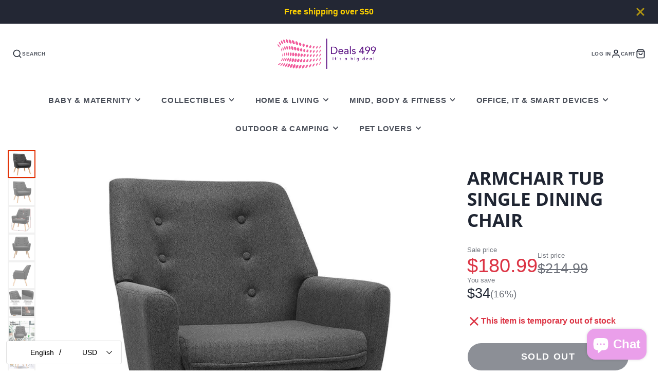

--- FILE ---
content_type: text/css
request_url: https://www.deals499.com/cdn/shop/t/20/assets/product-card.s.min.css?v=4106700520691741931765005337
body_size: -66
content:
.\#product-card{position:relative}.\#product-card:hover .\#product-card-title{opacity:1}.\#product-card.\@fade{opacity:0.64}.\#product-card.\@align\:left .\#product-card-info{text-align:left;margin-right:auto}.\#product-card.\@align\:left .\#product-card-reviews,.\#product-card.\@align\:left .\#product-card-price,.\#product-card.\@align\:left .\#product-card-color-options{justify-content:flex-start}.\#product-card.\@align\:center .\#product-card-info{text-align:center;margin-left:auto;margin-right:auto}.\#product-card.\@align\:center .\#product-card-reviews,.\#product-card.\@align\:center .\#product-card-price,.\#product-card.\@align\:center .\#product-card-color-options{justify-content:center}.\#product-card.\@align\:right .\#product-card-info{text-align:right;margin-left:auto}.\#product-card.\@align\:right .\#product-card-reviews,.\#product-card.\@align\:right .\#product-card-price,.\#product-card.\@align\:right .\#product-card-color-options{justify-content:flex-end}.\#product-card-info{margin-top:calc(var(--spacer) * 1);width:80%}.\#product-card-title{font-size:calc(var(--font-size-base) * 1.05);line-height:1.3;opacity:0.8}.\#product-card-price{opacity:0.64;margin-top:calc(var(--spacer) * 0.7);margin-bottom:0;display:flex;align-items:flex-end}.\#product-card-price .\#unit-price{margin-top:0.2rem;font-size:0.8rem;opacity:0.75}.\#product-card-badges{position:absolute;top:calc(var(--spacer) * 1);right:calc(var(--spacer) * 1);z-index:10}.\#product-card-media{position:relative;overflow:hidden}@media (min-width:992px){.\#product-card-media.\@padded{margin:1.5rem 1.5rem 0 1.5rem}}.\#product-card-media.\@image-blend .\#media-image-wrapper{background-color:rgba(var(--color-alt-background),1)}.\#product-card-media.\@image-blend .\#media-image-wrapper .\#media-image{mix-blend-mode:multiply}.\#product-card-media-front{position:relative;z-index:1;opacity:1;transition:0.3s}.\#product-card-media-alt{position:absolute;top:0;left:0;z-index:2;width:100%;height:100%;opacity:0;transition:0.3s}.\#product-card.\@hover-alt:hover .\#product-card-media-front{opacity:0}.\#product-card.\@hover-alt:hover .\#product-card-media-alt{opacity:1}.\#product-card-color-options{display:flex;align-items:center;margin-top:1.1rem;position:relative;z-index:21;gap:0.35rem}.\#product-card-color-options-item{border-radius:50%;background:#fff;display:block;width:13px;height:13px;box-shadow:inset 0 2px 7px rgb(0 0 0 / 0.25)}.\#product-card-vendor{margin-bottom:0.7rem;opacity:0.8;font-size:0.9rem}.\#product-card-reviews{margin-bottom:0.7rem;display:flex;align-items:center;gap:0.5rem}.\#product-card-reviews-stars{display:flex;align-items:center;justify-content:center;gap:0.2rem;color:rgba(var(--color-star-rating),1)}.\#product-card-reviews-stars .\#icon{width:1rem;height:1rem}.\#product-card-reviews-counter{font-weight:var(--font-body-weight-bold);opacity:0.64;font-size:0.85rem}

--- FILE ---
content_type: text/javascript
request_url: https://www.deals499.com/cdn/shop/t/20/assets/modal.s.min.js?v=116897892765791850741765005372
body_size: 239
content:
(async()=>{const t=await import(window.theme.modules.baseComponent),{hideElement:e,showElement:i,parseHTML:s}=await import(window.theme.modules.utils);customElements.define("modal-close",class extends t.default{render(){this.addEventListener("click",t=>{t.preventDefault(),this.trigger("closePopup")})}}),customElements.define("modal-trigger",class extends t.default{render(){this.addEventListener("click",t=>{t.preventDefault(),this.forwardEvent("openPopup",{target:this.getAttribute("target"),url:this.getAttribute("url"),layout:this.getAttribute("layout"),hiddenClose:this.hasAttribute("hidden-close")})})}}),customElements.define("modal-popup",class extends t.default{elements={content:"[data-content]",overlay:"[data-overlay]",close:"[data-close]",layout:"[data-layout]"};animationTimeout=300;html=document.querySelector("html");defaultLayoutClass="default";render(){this.hasAttribute("enable-cart")&&this._initCart(),[this.$overlay,this.$close].map(this._closeOnClick.bind(this)),this.setAttribute("style",`--transition: ${this.animationTimeout}ms;`),this.listenTo("openPopup",(t,i)=>{if(this.target=i.target,"CART"===i.target){if(!this.cartContent)return;return this.layout="sidebar",this.$content.replaceChildren(this.cartContent),this._setLayout(),void this._openModal()}this.triggerSectionId=t.detail.sectionId,this.layout=i.layout||"default",this._setLayout(),i.hiddenClose&&e(this.$close),this._openModal(),i.url?(this.setAttribute("loading",""),fetch(i.url).then(t=>t.text()).then(t=>{const e=(new DOMParser).parseFromString(t,"text/html").querySelector(i.target);this.removeAttribute("loading"),function(t,e){t.appendChild(e),Array.from(t.querySelectorAll("script")).forEach(t=>{const e=document.createElement("script");Array.from(t.attributes).forEach(t=>e.setAttribute(t.name,t.value)),e.appendChild(document.createTextNode(t.innerHTML)),t.parentNode.replaceChild(e,t)})}(this.$content,e)}).catch(t=>console.error(t))):(this.contentWrapper=document.querySelector(i.target),this.contentWrapper.content?this.$content.replaceChildren(...this.contentWrapper.content.cloneNode(!0).childNodes):this.$content.replaceChildren(...this.contentWrapper.childNodes))},!1),this.on("closePopup",this._closeModal.bind(this),!1),this.trigger("modalReady"),window.theme.modalReady=!0}_closeOnClick(t){t.addEventListener("click",this._closeModal.bind(this))}_closeModal(){this.removeAttribute("opened"),this.setAttribute("closing",""),setTimeout(()=>{this.contentWrapper&&!this.contentWrapper.content?this.contentWrapper.replaceChildren(...this.$content.childNodes):this.$content.replaceChildren(),this._resetLayout(),i(this.$close),this.removeAttribute("closing")},this.animationTimeout),this.html.classList.remove("overflow-hidden"),this.trigger("popupClosed",{sectionId:this.triggerSectionId})}_openModal(){this.setAttribute("opened",""),this.html.classList.add("overflow-hidden"),this.trigger("popupOpened",{sectionId:this.triggerSectionId})}_setLayout(){this.layout&&this.classList.add(`@layout:${this.layout}`)}_resetLayout(){this.layout&&this.classList.remove(`@layout:${this.layout}`)}_initCart(){const t=this.getAttribute("cart-url"),e=this.getAttribute("cart-target");if(t&&e){(()=>{fetch(t).then(t=>t.text()).then(t=>{const i=s(t).querySelector(e);this.cartContent=i,document.body.appendChild(this.cartContent),document.body.removeChild(this.cartContent)})})(),this.on("updateCart",(t,{callback:e})=>{this.cartContent.update(e)},!1)}}})})();

--- FILE ---
content_type: text/plain; charset=utf-8
request_url: https://d-ipv6.mmapiws.com/ant_squire
body_size: 151
content:
deals499.com;019bd9cb-13f1-7667-b4e9-70375227e7cb:33adf515158f318b954dcb81d5b5f1a13798dc96